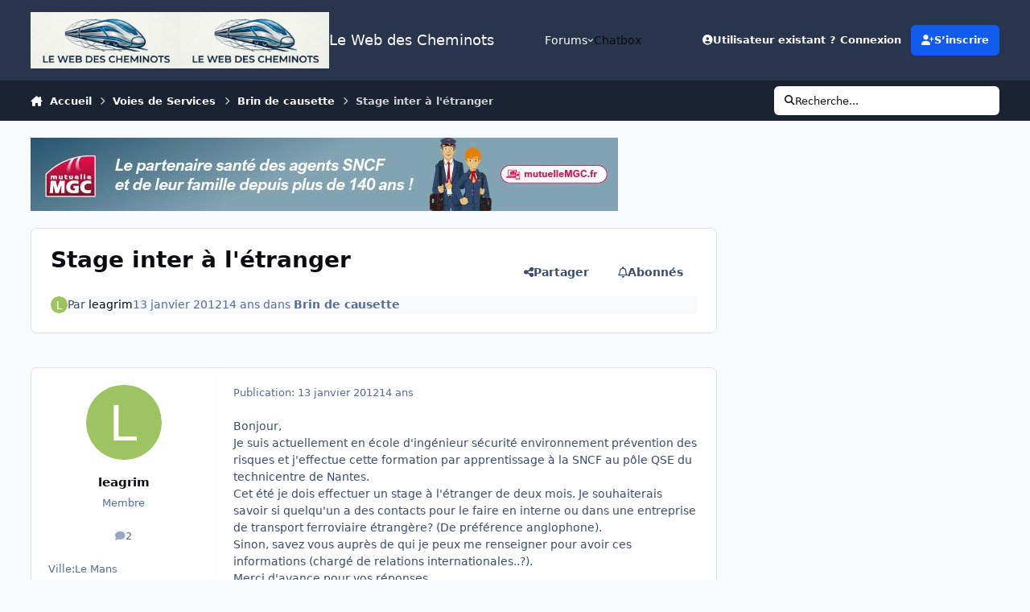

--- FILE ---
content_type: text/css
request_url: https://www.cheminots.net/uploads/css_built_41/tthumb_front_tthumb.css?v=15be48d2461768521895
body_size: 400
content:
 .tthumbPreviewIMG{width:100%;height:auto;}[data-ips-member] .ipsData--table [data-ips-read] .tthumb__image{filter:var(--i-data--read-icon-filter, opacity(1)) !important;}[data-ips-read] .tthumb__image.markReadOn img{opacity:0.6 !important;}.tthumb_topicRow .ipsData__icon{display:none;}.ipsData--tags-overview .tthumb_topicRow .ipsData__image{visibility:hidden;}.tthumbTableData{display:none !important;}.tthumb__image img{border-radius:5px;}.tthumb__image{z-index:2;}.tthumb_gridMode .ipsData__mod{z-index:3;}#tthumbPopupPreview{transition:opacity 0.2s ease;display:none;position:fixed;z-index:9999;pointer-events:none;}#tthumbPopupPreview img{display:block;}#tthumbPopupPreview img{max-width:300px;max-height:300px;border-radius:var(--i-input--bo-ra);border:1px solid var(--i-input--bo-co);box-shadow:var(--i-input--bo-sh, none);}.ipsStreamItem__mainCell .tthumb_row{display:block;margin:15px 0;width:100px;}.ipsStreamItem__mainCell .tthumb_row .tthumb__image{width:100%;overflow:hidden;position:relative;}.ipsStreamItem__mainCell .tthumb_row .tthumb__image > a{display:block;width:100%;height:100%;}.ipsStreamItem__mainCell .tthumb_row .tthumb__image img{width:100%;height:100%;object-fit:cover;display:block;}